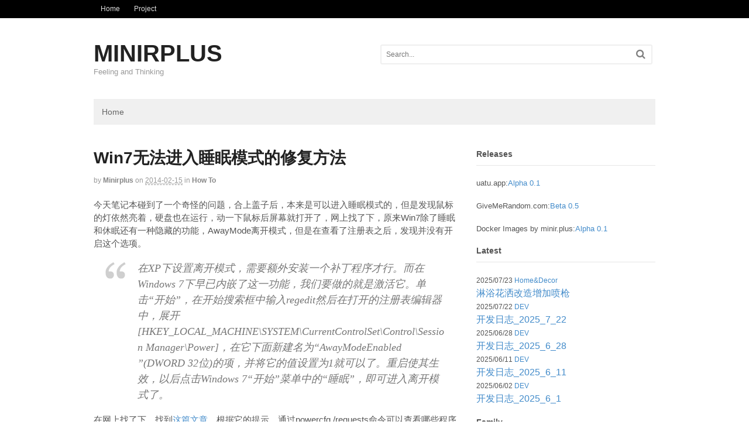

--- FILE ---
content_type: text/html; charset=UTF-8
request_url: https://blog.minirplus.com/1908/
body_size: 12854
content:
<!DOCTYPE html>
<html lang="en-US">
<head>
<meta charset="UTF-8" />
<title>Win7无法进入睡眠模式的修复方法</title>
<meta http-equiv="Content-Type" content="text/html; charset=UTF-8" />
<link rel="pingback" href="https://blog.minirplus.com/xmlrpc.php" />
<meta name='robots' content='index, follow, max-image-preview:large, max-snippet:-1, max-video-preview:-1' />
<script type="text/javascript" id="recently-js" src="https://blog.minirplus.com/wp-content/plugins/recently/assets/front/js/recently.min.js" defer="defer" data-api-url="https://blog.minirplus.com/wp-json/recently" data-post-id="1908" data-lang=""></script>

<!--  Mobile viewport scale -->
<meta name="viewport" content="width=device-width, initial-scale=1"/>

	<!-- This site is optimized with the Yoast SEO plugin v22.1 - https://yoast.com/wordpress/plugins/seo/ -->
	<link rel="canonical" href="https://blog.minirplus.com/1908/" />
	<meta property="og:locale" content="en_US" />
	<meta property="og:type" content="article" />
	<meta property="og:title" content="Win7无法进入睡眠模式的修复方法" />
	<meta property="og:description" content="今天笔记本碰到了一个奇怪的问题，合上盖子后，本来是可以进入睡眠模式的，但是发现鼠标的灯依然亮着，硬盘也在运行，动一下鼠标后屏幕就打开了，网上找了下，原来Win7除了睡眠和休眠还有一种隐藏的功能，AwayMode离开模式，但是在查看了注册表之后，发现并没有开启这个选项。 在网上找了下，找到这篇文章，根据它的提示，通过powercfg /requests命令可以查看哪些程序正在阻止系统进入睡眠模式，看到原来是Netcam Studio阻止了系统进入睡眠模式，并强迫进入离开模式，遂删除了这个软件。然后重启了一下，果然合上盖子能够正常进入睡眠模式了。 话说回来，这个AWAYMODE有什么用？这篇文章里讲得比较清楚，但是跟直接锁定屏幕没多大差别啊感觉，这么鸡肋的模式，居然能够在没有手动开启的情况下，由程序自动开启，实在是个不小的BUG。 &nbsp;" />
	<meta property="og:url" content="https://blog.minirplus.com/1908/" />
	<meta property="og:site_name" content="MINIRPLUS" />
	<meta property="article:published_time" content="2014-02-15T05:04:34+00:00" />
	<meta property="article:modified_time" content="2014-02-15T07:00:41+00:00" />
	<meta property="og:image" content="https://blog.minirplus.com/wp-content/uploads/2014/02/2014-02-15_12-46-37.png" />
	<meta name="author" content="minirplus" />
	<meta name="twitter:card" content="summary_large_image" />
	<meta name="twitter:label1" content="Written by" />
	<meta name="twitter:data1" content="minirplus" />
	<script type="application/ld+json" class="yoast-schema-graph">{"@context":"https://schema.org","@graph":[{"@type":"WebPage","@id":"https://blog.minirplus.com/1908/","url":"https://blog.minirplus.com/1908/","name":"Win7无法进入睡眠模式的修复方法","isPartOf":{"@id":"https://blog.minirplus.com/#website"},"datePublished":"2014-02-15T05:04:34+00:00","dateModified":"2014-02-15T07:00:41+00:00","author":{"@id":"https://blog.minirplus.com/#/schema/person/23369c1258ee4329e94de4b5dde60085"},"breadcrumb":{"@id":"https://blog.minirplus.com/1908/#breadcrumb"},"inLanguage":"en-US","potentialAction":[{"@type":"ReadAction","target":["https://blog.minirplus.com/1908/"]}]},{"@type":"BreadcrumbList","@id":"https://blog.minirplus.com/1908/#breadcrumb","itemListElement":[{"@type":"ListItem","position":1,"name":"Home","item":"https://blog.minirplus.com/"},{"@type":"ListItem","position":2,"name":"Win7无法进入睡眠模式的修复方法"}]},{"@type":"WebSite","@id":"https://blog.minirplus.com/#website","url":"https://blog.minirplus.com/","name":"MINIRPLUS","description":"Feeling and Thinking","potentialAction":[{"@type":"SearchAction","target":{"@type":"EntryPoint","urlTemplate":"https://blog.minirplus.com/?s={search_term_string}"},"query-input":"required name=search_term_string"}],"inLanguage":"en-US"},{"@type":"Person","@id":"https://blog.minirplus.com/#/schema/person/23369c1258ee4329e94de4b5dde60085","name":"minirplus","image":{"@type":"ImageObject","inLanguage":"en-US","@id":"https://blog.minirplus.com/#/schema/person/image/","url":"https://secure.gravatar.com/avatar/79283812e760ddca3a886abf898ffd20?s=96&d=retro&r=g","contentUrl":"https://secure.gravatar.com/avatar/79283812e760ddca3a886abf898ffd20?s=96&d=retro&r=g","caption":"minirplus"},"url":"https://blog.minirplus.com/author/admin/"}]}</script>
	<!-- / Yoast SEO plugin. -->


<link rel="alternate" type="application/rss+xml" title="MINIRPLUS &raquo; Feed" href="https://blog.minirplus.com/feed/" />
<link rel="alternate" type="application/rss+xml" title="MINIRPLUS &raquo; Comments Feed" href="https://blog.minirplus.com/comments/feed/" />
<link rel="alternate" type="application/rss+xml" title="MINIRPLUS &raquo; Win7无法进入睡眠模式的修复方法 Comments Feed" href="https://blog.minirplus.com/1908/feed/" />
<script type="text/javascript">
/* <![CDATA[ */
window._wpemojiSettings = {"baseUrl":"https:\/\/s.w.org\/images\/core\/emoji\/14.0.0\/72x72\/","ext":".png","svgUrl":"https:\/\/s.w.org\/images\/core\/emoji\/14.0.0\/svg\/","svgExt":".svg","source":{"concatemoji":"https:\/\/blog.minirplus.com\/wp-includes\/js\/wp-emoji-release.min.js?ver=6.4.7"}};
/*! This file is auto-generated */
!function(i,n){var o,s,e;function c(e){try{var t={supportTests:e,timestamp:(new Date).valueOf()};sessionStorage.setItem(o,JSON.stringify(t))}catch(e){}}function p(e,t,n){e.clearRect(0,0,e.canvas.width,e.canvas.height),e.fillText(t,0,0);var t=new Uint32Array(e.getImageData(0,0,e.canvas.width,e.canvas.height).data),r=(e.clearRect(0,0,e.canvas.width,e.canvas.height),e.fillText(n,0,0),new Uint32Array(e.getImageData(0,0,e.canvas.width,e.canvas.height).data));return t.every(function(e,t){return e===r[t]})}function u(e,t,n){switch(t){case"flag":return n(e,"\ud83c\udff3\ufe0f\u200d\u26a7\ufe0f","\ud83c\udff3\ufe0f\u200b\u26a7\ufe0f")?!1:!n(e,"\ud83c\uddfa\ud83c\uddf3","\ud83c\uddfa\u200b\ud83c\uddf3")&&!n(e,"\ud83c\udff4\udb40\udc67\udb40\udc62\udb40\udc65\udb40\udc6e\udb40\udc67\udb40\udc7f","\ud83c\udff4\u200b\udb40\udc67\u200b\udb40\udc62\u200b\udb40\udc65\u200b\udb40\udc6e\u200b\udb40\udc67\u200b\udb40\udc7f");case"emoji":return!n(e,"\ud83e\udef1\ud83c\udffb\u200d\ud83e\udef2\ud83c\udfff","\ud83e\udef1\ud83c\udffb\u200b\ud83e\udef2\ud83c\udfff")}return!1}function f(e,t,n){var r="undefined"!=typeof WorkerGlobalScope&&self instanceof WorkerGlobalScope?new OffscreenCanvas(300,150):i.createElement("canvas"),a=r.getContext("2d",{willReadFrequently:!0}),o=(a.textBaseline="top",a.font="600 32px Arial",{});return e.forEach(function(e){o[e]=t(a,e,n)}),o}function t(e){var t=i.createElement("script");t.src=e,t.defer=!0,i.head.appendChild(t)}"undefined"!=typeof Promise&&(o="wpEmojiSettingsSupports",s=["flag","emoji"],n.supports={everything:!0,everythingExceptFlag:!0},e=new Promise(function(e){i.addEventListener("DOMContentLoaded",e,{once:!0})}),new Promise(function(t){var n=function(){try{var e=JSON.parse(sessionStorage.getItem(o));if("object"==typeof e&&"number"==typeof e.timestamp&&(new Date).valueOf()<e.timestamp+604800&&"object"==typeof e.supportTests)return e.supportTests}catch(e){}return null}();if(!n){if("undefined"!=typeof Worker&&"undefined"!=typeof OffscreenCanvas&&"undefined"!=typeof URL&&URL.createObjectURL&&"undefined"!=typeof Blob)try{var e="postMessage("+f.toString()+"("+[JSON.stringify(s),u.toString(),p.toString()].join(",")+"));",r=new Blob([e],{type:"text/javascript"}),a=new Worker(URL.createObjectURL(r),{name:"wpTestEmojiSupports"});return void(a.onmessage=function(e){c(n=e.data),a.terminate(),t(n)})}catch(e){}c(n=f(s,u,p))}t(n)}).then(function(e){for(var t in e)n.supports[t]=e[t],n.supports.everything=n.supports.everything&&n.supports[t],"flag"!==t&&(n.supports.everythingExceptFlag=n.supports.everythingExceptFlag&&n.supports[t]);n.supports.everythingExceptFlag=n.supports.everythingExceptFlag&&!n.supports.flag,n.DOMReady=!1,n.readyCallback=function(){n.DOMReady=!0}}).then(function(){return e}).then(function(){var e;n.supports.everything||(n.readyCallback(),(e=n.source||{}).concatemoji?t(e.concatemoji):e.wpemoji&&e.twemoji&&(t(e.twemoji),t(e.wpemoji)))}))}((window,document),window._wpemojiSettings);
/* ]]> */
</script>
<style id='wp-emoji-styles-inline-css' type='text/css'>

	img.wp-smiley, img.emoji {
		display: inline !important;
		border: none !important;
		box-shadow: none !important;
		height: 1em !important;
		width: 1em !important;
		margin: 0 0.07em !important;
		vertical-align: -0.1em !important;
		background: none !important;
		padding: 0 !important;
	}
</style>
<link rel='stylesheet' id='wp-block-library-css' href='https://blog.minirplus.com/wp-includes/css/dist/block-library/style.min.css?ver=6.4.7' type='text/css' media='all' />
<style id='classic-theme-styles-inline-css' type='text/css'>
/*! This file is auto-generated */
.wp-block-button__link{color:#fff;background-color:#32373c;border-radius:9999px;box-shadow:none;text-decoration:none;padding:calc(.667em + 2px) calc(1.333em + 2px);font-size:1.125em}.wp-block-file__button{background:#32373c;color:#fff;text-decoration:none}
</style>
<style id='global-styles-inline-css' type='text/css'>
body{--wp--preset--color--black: #000000;--wp--preset--color--cyan-bluish-gray: #abb8c3;--wp--preset--color--white: #ffffff;--wp--preset--color--pale-pink: #f78da7;--wp--preset--color--vivid-red: #cf2e2e;--wp--preset--color--luminous-vivid-orange: #ff6900;--wp--preset--color--luminous-vivid-amber: #fcb900;--wp--preset--color--light-green-cyan: #7bdcb5;--wp--preset--color--vivid-green-cyan: #00d084;--wp--preset--color--pale-cyan-blue: #8ed1fc;--wp--preset--color--vivid-cyan-blue: #0693e3;--wp--preset--color--vivid-purple: #9b51e0;--wp--preset--gradient--vivid-cyan-blue-to-vivid-purple: linear-gradient(135deg,rgba(6,147,227,1) 0%,rgb(155,81,224) 100%);--wp--preset--gradient--light-green-cyan-to-vivid-green-cyan: linear-gradient(135deg,rgb(122,220,180) 0%,rgb(0,208,130) 100%);--wp--preset--gradient--luminous-vivid-amber-to-luminous-vivid-orange: linear-gradient(135deg,rgba(252,185,0,1) 0%,rgba(255,105,0,1) 100%);--wp--preset--gradient--luminous-vivid-orange-to-vivid-red: linear-gradient(135deg,rgba(255,105,0,1) 0%,rgb(207,46,46) 100%);--wp--preset--gradient--very-light-gray-to-cyan-bluish-gray: linear-gradient(135deg,rgb(238,238,238) 0%,rgb(169,184,195) 100%);--wp--preset--gradient--cool-to-warm-spectrum: linear-gradient(135deg,rgb(74,234,220) 0%,rgb(151,120,209) 20%,rgb(207,42,186) 40%,rgb(238,44,130) 60%,rgb(251,105,98) 80%,rgb(254,248,76) 100%);--wp--preset--gradient--blush-light-purple: linear-gradient(135deg,rgb(255,206,236) 0%,rgb(152,150,240) 100%);--wp--preset--gradient--blush-bordeaux: linear-gradient(135deg,rgb(254,205,165) 0%,rgb(254,45,45) 50%,rgb(107,0,62) 100%);--wp--preset--gradient--luminous-dusk: linear-gradient(135deg,rgb(255,203,112) 0%,rgb(199,81,192) 50%,rgb(65,88,208) 100%);--wp--preset--gradient--pale-ocean: linear-gradient(135deg,rgb(255,245,203) 0%,rgb(182,227,212) 50%,rgb(51,167,181) 100%);--wp--preset--gradient--electric-grass: linear-gradient(135deg,rgb(202,248,128) 0%,rgb(113,206,126) 100%);--wp--preset--gradient--midnight: linear-gradient(135deg,rgb(2,3,129) 0%,rgb(40,116,252) 100%);--wp--preset--font-size--small: 13px;--wp--preset--font-size--medium: 20px;--wp--preset--font-size--large: 36px;--wp--preset--font-size--x-large: 42px;--wp--preset--spacing--20: 0.44rem;--wp--preset--spacing--30: 0.67rem;--wp--preset--spacing--40: 1rem;--wp--preset--spacing--50: 1.5rem;--wp--preset--spacing--60: 2.25rem;--wp--preset--spacing--70: 3.38rem;--wp--preset--spacing--80: 5.06rem;--wp--preset--shadow--natural: 6px 6px 9px rgba(0, 0, 0, 0.2);--wp--preset--shadow--deep: 12px 12px 50px rgba(0, 0, 0, 0.4);--wp--preset--shadow--sharp: 6px 6px 0px rgba(0, 0, 0, 0.2);--wp--preset--shadow--outlined: 6px 6px 0px -3px rgba(255, 255, 255, 1), 6px 6px rgba(0, 0, 0, 1);--wp--preset--shadow--crisp: 6px 6px 0px rgba(0, 0, 0, 1);}:where(.is-layout-flex){gap: 0.5em;}:where(.is-layout-grid){gap: 0.5em;}body .is-layout-flow > .alignleft{float: left;margin-inline-start: 0;margin-inline-end: 2em;}body .is-layout-flow > .alignright{float: right;margin-inline-start: 2em;margin-inline-end: 0;}body .is-layout-flow > .aligncenter{margin-left: auto !important;margin-right: auto !important;}body .is-layout-constrained > .alignleft{float: left;margin-inline-start: 0;margin-inline-end: 2em;}body .is-layout-constrained > .alignright{float: right;margin-inline-start: 2em;margin-inline-end: 0;}body .is-layout-constrained > .aligncenter{margin-left: auto !important;margin-right: auto !important;}body .is-layout-constrained > :where(:not(.alignleft):not(.alignright):not(.alignfull)){max-width: var(--wp--style--global--content-size);margin-left: auto !important;margin-right: auto !important;}body .is-layout-constrained > .alignwide{max-width: var(--wp--style--global--wide-size);}body .is-layout-flex{display: flex;}body .is-layout-flex{flex-wrap: wrap;align-items: center;}body .is-layout-flex > *{margin: 0;}body .is-layout-grid{display: grid;}body .is-layout-grid > *{margin: 0;}:where(.wp-block-columns.is-layout-flex){gap: 2em;}:where(.wp-block-columns.is-layout-grid){gap: 2em;}:where(.wp-block-post-template.is-layout-flex){gap: 1.25em;}:where(.wp-block-post-template.is-layout-grid){gap: 1.25em;}.has-black-color{color: var(--wp--preset--color--black) !important;}.has-cyan-bluish-gray-color{color: var(--wp--preset--color--cyan-bluish-gray) !important;}.has-white-color{color: var(--wp--preset--color--white) !important;}.has-pale-pink-color{color: var(--wp--preset--color--pale-pink) !important;}.has-vivid-red-color{color: var(--wp--preset--color--vivid-red) !important;}.has-luminous-vivid-orange-color{color: var(--wp--preset--color--luminous-vivid-orange) !important;}.has-luminous-vivid-amber-color{color: var(--wp--preset--color--luminous-vivid-amber) !important;}.has-light-green-cyan-color{color: var(--wp--preset--color--light-green-cyan) !important;}.has-vivid-green-cyan-color{color: var(--wp--preset--color--vivid-green-cyan) !important;}.has-pale-cyan-blue-color{color: var(--wp--preset--color--pale-cyan-blue) !important;}.has-vivid-cyan-blue-color{color: var(--wp--preset--color--vivid-cyan-blue) !important;}.has-vivid-purple-color{color: var(--wp--preset--color--vivid-purple) !important;}.has-black-background-color{background-color: var(--wp--preset--color--black) !important;}.has-cyan-bluish-gray-background-color{background-color: var(--wp--preset--color--cyan-bluish-gray) !important;}.has-white-background-color{background-color: var(--wp--preset--color--white) !important;}.has-pale-pink-background-color{background-color: var(--wp--preset--color--pale-pink) !important;}.has-vivid-red-background-color{background-color: var(--wp--preset--color--vivid-red) !important;}.has-luminous-vivid-orange-background-color{background-color: var(--wp--preset--color--luminous-vivid-orange) !important;}.has-luminous-vivid-amber-background-color{background-color: var(--wp--preset--color--luminous-vivid-amber) !important;}.has-light-green-cyan-background-color{background-color: var(--wp--preset--color--light-green-cyan) !important;}.has-vivid-green-cyan-background-color{background-color: var(--wp--preset--color--vivid-green-cyan) !important;}.has-pale-cyan-blue-background-color{background-color: var(--wp--preset--color--pale-cyan-blue) !important;}.has-vivid-cyan-blue-background-color{background-color: var(--wp--preset--color--vivid-cyan-blue) !important;}.has-vivid-purple-background-color{background-color: var(--wp--preset--color--vivid-purple) !important;}.has-black-border-color{border-color: var(--wp--preset--color--black) !important;}.has-cyan-bluish-gray-border-color{border-color: var(--wp--preset--color--cyan-bluish-gray) !important;}.has-white-border-color{border-color: var(--wp--preset--color--white) !important;}.has-pale-pink-border-color{border-color: var(--wp--preset--color--pale-pink) !important;}.has-vivid-red-border-color{border-color: var(--wp--preset--color--vivid-red) !important;}.has-luminous-vivid-orange-border-color{border-color: var(--wp--preset--color--luminous-vivid-orange) !important;}.has-luminous-vivid-amber-border-color{border-color: var(--wp--preset--color--luminous-vivid-amber) !important;}.has-light-green-cyan-border-color{border-color: var(--wp--preset--color--light-green-cyan) !important;}.has-vivid-green-cyan-border-color{border-color: var(--wp--preset--color--vivid-green-cyan) !important;}.has-pale-cyan-blue-border-color{border-color: var(--wp--preset--color--pale-cyan-blue) !important;}.has-vivid-cyan-blue-border-color{border-color: var(--wp--preset--color--vivid-cyan-blue) !important;}.has-vivid-purple-border-color{border-color: var(--wp--preset--color--vivid-purple) !important;}.has-vivid-cyan-blue-to-vivid-purple-gradient-background{background: var(--wp--preset--gradient--vivid-cyan-blue-to-vivid-purple) !important;}.has-light-green-cyan-to-vivid-green-cyan-gradient-background{background: var(--wp--preset--gradient--light-green-cyan-to-vivid-green-cyan) !important;}.has-luminous-vivid-amber-to-luminous-vivid-orange-gradient-background{background: var(--wp--preset--gradient--luminous-vivid-amber-to-luminous-vivid-orange) !important;}.has-luminous-vivid-orange-to-vivid-red-gradient-background{background: var(--wp--preset--gradient--luminous-vivid-orange-to-vivid-red) !important;}.has-very-light-gray-to-cyan-bluish-gray-gradient-background{background: var(--wp--preset--gradient--very-light-gray-to-cyan-bluish-gray) !important;}.has-cool-to-warm-spectrum-gradient-background{background: var(--wp--preset--gradient--cool-to-warm-spectrum) !important;}.has-blush-light-purple-gradient-background{background: var(--wp--preset--gradient--blush-light-purple) !important;}.has-blush-bordeaux-gradient-background{background: var(--wp--preset--gradient--blush-bordeaux) !important;}.has-luminous-dusk-gradient-background{background: var(--wp--preset--gradient--luminous-dusk) !important;}.has-pale-ocean-gradient-background{background: var(--wp--preset--gradient--pale-ocean) !important;}.has-electric-grass-gradient-background{background: var(--wp--preset--gradient--electric-grass) !important;}.has-midnight-gradient-background{background: var(--wp--preset--gradient--midnight) !important;}.has-small-font-size{font-size: var(--wp--preset--font-size--small) !important;}.has-medium-font-size{font-size: var(--wp--preset--font-size--medium) !important;}.has-large-font-size{font-size: var(--wp--preset--font-size--large) !important;}.has-x-large-font-size{font-size: var(--wp--preset--font-size--x-large) !important;}
.wp-block-navigation a:where(:not(.wp-element-button)){color: inherit;}
:where(.wp-block-post-template.is-layout-flex){gap: 1.25em;}:where(.wp-block-post-template.is-layout-grid){gap: 1.25em;}
:where(.wp-block-columns.is-layout-flex){gap: 2em;}:where(.wp-block-columns.is-layout-grid){gap: 2em;}
.wp-block-pullquote{font-size: 1.5em;line-height: 1.6;}
</style>
<link rel='stylesheet' id='responsive-lightbox-prettyphoto-css' href='https://blog.minirplus.com/wp-content/plugins/responsive-lightbox/assets/prettyphoto/prettyPhoto.min.css?ver=2.3.2' type='text/css' media='all' />
<link rel='stylesheet' id='commentator-style-css' href='https://blog.minirplus.com/wp-content/plugins/commentator/css/commentator.css?ver=6.4.7' type='text/css' media='all' />
<link rel='stylesheet' id='commentator-font-awesome-css' href='https://blog.minirplus.com/wp-content/plugins/commentator/css/font-awesome.min.css?ver=6.4.7' type='text/css' media='all' />
<link rel='stylesheet' id='theme-stylesheet-css' href='https://blog.minirplus.com/wp-content/themes/canvas-5.12.0/style.css?ver=5.12.0' type='text/css' media='all' />
<link rel='stylesheet' id='ecae-frontend-css' href='https://blog.minirplus.com/wp-content/plugins/easy-custom-auto-excerpt/assets/style-frontend.css?ver=2.4.12' type='text/css' media='all' />
<link rel='stylesheet' id='ecae-buttonskin-none-css' href='https://blog.minirplus.com/wp-content/plugins/easy-custom-auto-excerpt/buttons/ecae-buttonskin-none.css?ver=2.4.12' type='text/css' media='all' />
<!--[if lt IE 9]>
<link href="https://blog.minirplus.com/wp-content/themes/canvas-5.12.0/css/non-responsive.css" rel="stylesheet" type="text/css" />
<style type="text/css">.col-full, #wrapper { width: 960px; max-width: 960px; } #inner-wrapper { padding: 0; } body.full-width #header, #nav-container, body.full-width #content, body.full-width #footer-widgets, body.full-width #footer { padding-left: 0; padding-right: 0; } body.fixed-mobile #top, body.fixed-mobile #header-container, body.fixed-mobile #footer-container, body.fixed-mobile #nav-container, body.fixed-mobile #footer-widgets-container { min-width: 960px; padding: 0 1em; } body.full-width #content { width: auto; padding: 0 1em;}</style>
<![endif]-->
<script type="text/javascript" src="https://blog.minirplus.com/wp-includes/js/jquery/jquery.min.js?ver=3.7.1" id="jquery-core-js"></script>
<script type="text/javascript" src="https://blog.minirplus.com/wp-includes/js/jquery/jquery-migrate.min.js?ver=3.4.1" id="jquery-migrate-js"></script>
<script type="text/javascript" src="https://blog.minirplus.com/wp-content/plugins/responsive-lightbox/assets/infinitescroll/infinite-scroll.pkgd.min.js?ver=6.4.7" id="responsive-lightbox-infinite-scroll-js"></script>
<script type="text/javascript" src="https://blog.minirplus.com/wp-content/plugins/wp-retina-2x/app/picturefill.min.js?ver=1656510391" id="wr2x-picturefill-js-js"></script>
<script type="text/javascript" src="https://blog.minirplus.com/wp-content/themes/canvas-5.12.0/includes/js/third-party.min.js?ver=6.4.7" id="third-party-js"></script>
<script type="text/javascript" src="https://blog.minirplus.com/wp-content/themes/canvas-5.12.0/includes/js/modernizr.min.js?ver=2.6.2" id="modernizr-js"></script>
<script type="text/javascript" src="https://blog.minirplus.com/wp-content/themes/canvas-5.12.0/includes/js/general.min.js?ver=6.4.7" id="general-js"></script>
<link rel="https://api.w.org/" href="https://blog.minirplus.com/wp-json/" /><link rel="alternate" type="application/json" href="https://blog.minirplus.com/wp-json/wp/v2/posts/1908" /><link rel="EditURI" type="application/rsd+xml" title="RSD" href="https://blog.minirplus.com/xmlrpc.php?rsd" />
<meta name="generator" content="WordPress 6.4.7" />
<link rel='shortlink' href='https://blog.minirplus.com/?p=1908' />
<link rel="alternate" type="application/json+oembed" href="https://blog.minirplus.com/wp-json/oembed/1.0/embed?url=https%3A%2F%2Fblog.minirplus.com%2F1908%2F" />
<link rel="alternate" type="text/xml+oembed" href="https://blog.minirplus.com/wp-json/oembed/1.0/embed?url=https%3A%2F%2Fblog.minirplus.com%2F1908%2F&#038;format=xml" />
<script type="text/javascript">
	var ajaxurl = 'https://blog.minirplus.com/wp-admin/admin-ajax.php';
</script>
            <style id="recently-loading-animation-styles">@-webkit-keyframes bgslide{from{background-position-x:0}to{background-position-x:-200%}}@keyframes bgslide{from{background-position-x:0}to{background-position-x:-200%}}.recently-widget-block-placeholder,.recently-widget-placeholder{margin:0 auto;width:60px;height:3px;background:#dd3737;background:-webkit-gradient(linear, left top, right top, from(#ffffff), color-stop(10%, #57b078), to(#ffffff));background:linear-gradient(90deg, #ffffff 0%, #57b078 10%, #ffffff 100%);background-size:200% auto;border-radius:3px;-webkit-animation:bgslide 1s infinite linear;animation:bgslide 1s infinite linear}</style>
            
<!-- Custom CSS Styling -->
<style type="text/css">
body {background-repeat:no-repeat;background-position:top left;background-attachment:scroll;border-top:0px solid #000000;}
#header {background-repeat:no-repeat;background-position:left top;margin-top:0px;margin-bottom:0px;padding-top:40px;padding-bottom:40px;border:0px solid ;}
#logo .site-title a {font:bold 40px/1em Helvetica Neue, Helvetica, sans-serif;color:#222222;}
#logo .site-description {font:300 13px/1em Helvetica Neue, Helvetica, sans-serif;color:#999999;}
body, p { font:300 14px/1.5em Helvetica Neue, Helvetica, sans-serif;color:#555555; }
h1 { font:bold 28px/1.2em Helvetica Neue, Helvetica, sans-serif;color:#222222; }h2 { font:bold 24px/1.2em Helvetica Neue, Helvetica, sans-serif;color:#222222; }h3 { font:bold 20px/1.2em Helvetica Neue, Helvetica, sans-serif;color:#222222; }h4 { font:bold 16px/1.2em Helvetica Neue, Helvetica, sans-serif;color:#222222; }h5 { font:bold 14px/1.2em Helvetica Neue, Helvetica, sans-serif;color:#222222; }h6 { font:bold 12px/1.2em Helvetica Neue, Helvetica, sans-serif;color:#222222; }
.page-title, .post .title, .page .title {font:bold 28px/1.1em "Helvetica Neue", Helvetica, sans-serif;color:#222222;}
.post .title a:link, .post .title a:visited, .page .title a:link, .page .title a:visited {color:#222222}
.post-meta { font:300 12px/1.5em "Helvetica Neue", Helvetica, sans-serif;color:#999999; }
.entry, .entry p{ font:300 15px/1.5em "Helvetica Neue", Helvetica, sans-serif;color:#555555; }
.post-more {font:300 13px/1.5em "Helvetica Neue", Helvetica, sans-serif;color:;border-top:0px solid #e6e6e6;border-bottom:0px solid #e6e6e6;}
#post-author, #connect {border-top:1px solid #e6e6e6;border-bottom:1px solid #e6e6e6;border-left:1px solid #e6e6e6;border-right:1px solid #e6e6e6;border-radius:5px;-moz-border-radius:5px;-webkit-border-radius:5px;background-color:#fafafa}
.nav-entries a, .woo-pagination { font:300 13px/1em "Helvetica Neue", Helvetica, sans-serif;color:#888; }
.woo-pagination a, .woo-pagination a:hover {color:#888!important}
.widget h3 {font:bold 14px/1.2em &quot;Helvetica Neue&quot;, Helvetica, sans-serif;color:#555555;border-bottom:1px solid #e6e6e6;}
.widget_recent_comments li, #twitter li { border-color: #e6e6e6;}
.widget p, .widget .textwidget { font:300 13px/1.5em Helvetica Neue, Helvetica, sans-serif;color:#555555; }
.widget {font:300 13px/1.5em &quot;Helvetica Neue&quot;, Helvetica, sans-serif;color:#555555;border-radius:0px;-moz-border-radius:0px;-webkit-border-radius:0px;}
#tabs .inside li a, .widget_woodojo_tabs .tabbable .tab-pane li a { font:bold 12px/1.5em Helvetica Neue, Helvetica, sans-serif;color:#555555; }
#tabs .inside li span.meta, .widget_woodojo_tabs .tabbable .tab-pane li span.meta { font:300 11px/1.5em Helvetica Neue, Helvetica, sans-serif;color:#999999; }
#tabs ul.wooTabs li a, .widget_woodojo_tabs .tabbable .nav-tabs li a { font:300 11px/2em Helvetica Neue, Helvetica, sans-serif;color:#999999; }
@media only screen and (min-width:768px) {
ul.nav li a, #navigation ul.rss a, #navigation ul.cart a.cart-contents, #navigation .cart-contents #navigation ul.rss, #navigation ul.nav-search, #navigation ul.nav-search a { font:300 14px/1.2em Helvetica Neue, Helvetica, sans-serif;color:#666666; } #navigation ul.rss li a:before, #navigation ul.nav-search a.search-contents:before { color:#666666;}
#navigation ul.nav li ul, #navigation ul.cart > li > ul > div  { border: 0px solid #dbdbdb; }
#navigation ul.nav > li:hover > ul  { left: 0; }
#navigation ul.nav > li  { border-right: 0px solid #dbdbdb; }#navigation ul.nav > li:hover > ul  { left: 0; }
#navigation { box-shadow: none; -moz-box-shadow: none; -webkit-box-shadow: none; }#navigation ul li:first-child, #navigation ul li:first-child a { border-radius:0px 0 0 0px; -moz-border-radius:0px 0 0 0px; -webkit-border-radius:0px 0 0 0px; }
#navigation {border-top:0px solid #dbdbdb;border-bottom:0px solid #dbdbdb;border-left:0px solid #dbdbdb;border-right:0px solid #dbdbdb;border-radius:0px; -moz-border-radius:0px; -webkit-border-radius:0px;}
#top ul.nav li a { font:300 12px/1.6em Helvetica Neue, Helvetica, sans-serif;color:#ddd; }
}
#footer, #footer p { font:300 13px/1.4em Helvetica Neue, Helvetica, sans-serif;color:#999999; }
#footer {border-top:1px solid #dbdbdb;border-bottom:0px solid ;border-left:0px solid ;border-right:0px solid ;border-radius:0px; -moz-border-radius:0px; -webkit-border-radius:0px;}
.magazine #loopedSlider .content h2.title a { font:bold 24px/1em Arial, sans-serif;color:#ffffff; }
.wooslider-theme-magazine .slide-title a { font:bold 24px/1em Arial, sans-serif;color:#ffffff; }
.magazine #loopedSlider .content .excerpt p { font:300 13px/1.5em Arial, sans-serif;color:#cccccc; }
.wooslider-theme-magazine .slide-content p, .wooslider-theme-magazine .slide-excerpt p { font:300 13px/1.5em Arial, sans-serif;color:#cccccc; }
.magazine .block .post .title a {font:bold 18px/1.2em Helvetica Neue, Helvetica, sans-serif;color:#222222; }
#loopedSlider.business-slider .content h2 { font:bold 24px/1em Arial, sans-serif;color:#ffffff; }
#loopedSlider.business-slider .content h2.title a { font:bold 24px/1em Arial, sans-serif;color:#ffffff; }
.wooslider-theme-business .has-featured-image .slide-title { font:bold 24px/1em Arial, sans-serif;color:#ffffff; }
.wooslider-theme-business .has-featured-image .slide-title a { font:bold 24px/1em Arial, sans-serif;color:#ffffff; }
#wrapper #loopedSlider.business-slider .content p { font:300 13px/1.5em Arial, sans-serif;color:#cccccc; }
.wooslider-theme-business .has-featured-image .slide-content p { font:300 13px/1.5em Arial, sans-serif;color:#cccccc; }
.wooslider-theme-business .has-featured-image .slide-excerpt p { font:300 13px/1.5em Arial, sans-serif;color:#cccccc; }
.archive_header { font:bold 18px/1em Arial, sans-serif;color:#222222; }
.archive_header {border-bottom:1px solid #e6e6e6;}
.archive_header .catrss { display:none; }
</style>

<!-- Custom Favicon -->
<link rel="shortcut icon" href="https://blog.minirplus.com/wp-content/uploads/2015/03/Sample_icon2.png"/>
<!-- Options Panel Custom CSS -->
<style type="text/css">
/* div stats table container */
.table-stats-responsive {width: 90%; padding-left: 5px;}
/* table stats border style */
.table-stats-responsive table {border: #ccc solid 1px;}
/* th and td */
.table-stats-responsive table td, .table-stats-responsive table th {min-width: 50px; width: 16.5%; border: #ccc solid 1px; word-break: break-all; text-align: center; padding: 1%;font-size: 80%;}
.entry img, img.thumbnail, #portfolio .group.portfolio-img img {
height: auto;
padding: 3px;
border: 0px solid #e6e6e6;
background: #F8F8F8;
background: rgba(255, 255, 255, 0.7);
}
#comments ul.children {
    margin: 0px 0px 0px 0px;
    padding: 0;
}
#comments {
    margin: 20px 0 0;
    padding: 10px 0 0 0;
}
.post, .search .page {
     margin: 0 0 10px; 
}
</style>


<!-- Woo Shortcodes CSS -->
<link href="https://blog.minirplus.com/wp-content/themes/canvas-5.12.0/functions/css/shortcodes.css" rel="stylesheet" type="text/css" />

<!-- Custom Stylesheet -->
<link href="https://blog.minirplus.com/wp-content/themes/canvas-5.12.0/custom.css" rel="stylesheet" type="text/css" />

<!-- Theme version -->
<meta name="generator" content="Canvas 5.12.0" />
<meta name="generator" content="WooFramework 6.2.8" />
		<style type="text/css" id="wp-custom-css">
			body p:empty:before { content: none; }

.wp-video {
    padding-bottom: 15px;
}
.widget h5 {
    margin: 0 0 0.8em 0;
    padding: 0 0 0.8em;
    font: normal bold 14px "Helvetica Neue", Helvetica, Arial, sans-serif;
    color: #555;
    border-bottom: 1px solid #e6e6e6;
}
.widget {
    margin: 0 0 20px 0;
    font-size: 12px;
}
.mps-recently-tiny li {
    list-style: none;
    margin: 0 0 0rem 0;
    padding: 0;
}		</style>
		</head>
<body class="post-template-default single single-post postid-1908 single-format-standard chrome alt-style-default two-col-left width-960 two-col-left-960">
	<div id="top">
		<div class="col-full">
			<h3 class="top-menu">Top Menu</h3><ul id="top-nav" class="nav top-navigation fl"><li id="menu-item-3262" class="menu-item menu-item-type-custom menu-item-object-custom menu-item-home menu-item-3262"><a href="http://blog.minirplus.com/">Home</a></li>
<li id="menu-item-19355" class="menu-item menu-item-type-post_type_archive menu-item-object-portfolio menu-item-19355"><a href="https://blog.minirplus.com/portfolio-items/">Project</a></li>
</ul>		</div>
	</div><!-- /#top -->
<div id="wrapper">

	<div id="inner-wrapper">

	<h3 class="nav-toggle icon"><a href="#navigation">Navigation</a></h3>

	<header id="header" class="col-full">

		<div id="logo">
<span class="site-title"><a href="https://blog.minirplus.com/">MINIRPLUS</a></span>
<span class="site-description">Feeling and Thinking</span>
</div>
	    <div class="header-widget">
	        <div id="search-3" class="widget widget_search"><div class="search_main">
    <form method="get" class="searchform" action="https://blog.minirplus.com/">
        <input type="text" class="field s" name="s" value="Search..." />
        <button type="submit" class="fa fa-search submit" name="submit" value="Search"></button>
    </form>
    <div class="fix"></div>
</div></div>	    </div>
	
	</header>
	<nav id="navigation" class="col-full" role="navigation">

	
	<section class="menus">

		<a href="https://blog.minirplus.com" class="nav-home"><span>Home</span></a>

	<h3>Primary Menu</h3><ul id="main-nav" class="nav fl"><li id="menu-item-4" class="menu-item menu-item-type-custom menu-item-object-custom menu-item-home menu-item-4"><a href="http://blog.minirplus.com/">Home</a></li>
</ul>	<div class="side-nav">
		</div><!-- /#side-nav -->

	</section><!-- /.menus -->

	<a href="#top" class="nav-close"><span>Return to Content</span></a>

</nav>
       
    <!-- #content Starts -->
	    <div id="content" class="col-full">
    
    	<div id="main-sidebar-container">    

            <!-- #main Starts -->
                        <section id="main">                       
<article class="post-1908 post type-post status-publish format-standard hentry category-how-to tag-awaymode tag-win7 tag-167 tag-168">
	<header>
	<h1 class="title entry-title">Win7无法进入睡眠模式的修复方法</h1>	</header>
<div class="post-meta"><span class="small">By</span> <span class="author vcard"><span class="fn"><a href="https://blog.minirplus.com/author/admin/" title="Posts by minirplus" rel="author">minirplus</a></span></span> <span class="small">on</span> <abbr class="date time published updated" title="2014-02-15T13:04:34+0800">2014-02-15</abbr>  <span class="small">in</span> <span class="categories"><a href="https://blog.minirplus.com/category/how-to/" title="View all items in How To">How To</a></span>  </div>
	<section class="entry">
<p>今天笔记本碰到了一个奇怪的问题，合上盖子后，本来是可以进入睡眠模式的，但是发现鼠标的灯依然亮着，硬盘也在运行，动一下鼠标后屏幕就打开了，网上找了下，原来Win7除了睡眠和休眠还有一种隐藏的功能，AwayMode离开模式，但是在查看了注册表之后，发现并没有开启这个选项。</p>
<div class="woo-sc-quote"><p>在XP下设置离开模式，需要额外安装一个补丁程序才行。而在Windows 7下早已内嵌了这一功能，我们要做的就是激活它。单击“开始”，在开始搜索框中输入regedit然后在打开的注册表编辑器中，展开[HKEY_LOCAL_MACHINE\SYSTEM\CurrentControlSet\Control\Session Manager\Power]，在它下面新建名为“AwayModeEnabled ”(DWORD 32位)的项，并将它的值设置为1就可以了。重启使其生效，以后点击Windows 7“开始”菜单中的“睡眠”，即可进入离开模式了。</p></div>
<p>在网上找了下，找到<a href="http://www.dotblogs.com.tw/chou/archive/2011/04/25/23559.aspx" data-wpel-link="external" target="_blank" rel="follow external noopener noreferrer" class="ext-link">这篇文章</a>，根据它的提示，通过powercfg /requests命令可以查看哪些程序正在阻止系统进入睡眠模式，看到原来是Netcam Studio阻止了系统进入睡眠模式，并强迫进入离开模式，遂删除了这个软件。然后重启了一下，果然合上盖子能够正常进入睡眠模式了。</p>
<p><a href="/wp-content/uploads/2014/02/2014-02-15_12-46-37.png" data-rel="lightbox-gallery-dG3YurrP" data-rl_title="" data-rl_caption="" title="" data-wpel-link="internal"><img decoding="async" class="alignnone size-full wp-image-1911" alt="2014-02-15_12-46-37" src="/wp-content/uploads/2014/02/2014-02-15_12-46-37.png" width="677" height="442" srcset="https://blog.minirplus.com/wp-content/uploads/2014/02/2014-02-15_12-46-37.png 677w, https://blog.minirplus.com/wp-content/uploads/2014/02/2014-02-15_12-46-37-150x97.png 150w, https://blog.minirplus.com/wp-content/uploads/2014/02/2014-02-15_12-46-37-620x404.png 620w, https://blog.minirplus.com/wp-content/uploads/2014/02/2014-02-15_12-46-37-200x130.png 200w" sizes="(max-width: 677px) 100vw, 677px" /></a></p>
<p>话说回来，这个AWAYMODE有什么用？<a href="http://blogs.msdn.com/b/david_fleischman/archive/2005/10/21/483637.aspx" data-wpel-link="external" target="_blank" rel="follow external noopener noreferrer" class="ext-link">这篇文章</a>里讲得比较清楚，但是跟直接锁定屏幕没多大差别啊感觉，这么鸡肋的模式，居然能够在没有手动开启的情况下，由程序自动开启，实在是个不小的BUG。</p>
<p>&nbsp;</p>
	</section><!-- /.entry -->
	<div class="fix"></div>
<div class="post-utility"><p class="tags"><i class="fa fa-tag"></i> <a href="https://blog.minirplus.com/tag/awaymode/" rel="tag">awaymode</a>, <a href="https://blog.minirplus.com/tag/win7/" rel="tag">win7</a>, <a href="https://blog.minirplus.com/tag/%e7%9d%a1%e7%9c%a0/" rel="tag">睡眠</a>, <a href="https://blog.minirplus.com/tag/%e7%a6%bb%e5%bc%80%e6%a8%a1%e5%bc%8f/" rel="tag">离开模式</a></p> </div>
</article><!-- /.post -->
	        <div class="post-entries">
	            <div class="nav-prev fl"><a href="https://blog.minirplus.com/1891/" rel="prev"><i class="fa fa-angle-left"></i> Windows Firewall Control</a></div>
	            <div class="nav-next fr"><a href="https://blog.minirplus.com/1916/" rel="next">几个不错的破解资源下载网站 <i class="fa fa-angle-right"></i></a></div>
	            <div class="fix"></div>
	        </div>

		<style>
.commentator-thread-likes a .commentator_icon-thread-vote{
	color: #ffbf00;
}
.commentator-thread-likes.commentator-active a {
	background: #8fc847;
}
.commentator-thread-likes.commentator-active a .notch {
	border-right: 4px solid #8fc847;
}
.commentator-comment-footer a.commentator-active.commentator-vote-down {
  color: #f55567;
}
.commentator-comment-footer a.commentator-active.commentator-vote-up {
  color: #2e9fff;
}
.commentator-comment-footer a.commentator-active.commentator-pick {
  background-color: #8fc847;
}
.commentator-comment-footer a.commentator-active.commentator-subscribe,
#commentator-main-header a.commentator-active.commentator-subscribe {
  background-color: #8fc847;
}
</style>




<div id="comments" class="yui3-cssreset commentator-area commentator-with-avatars commentator-not-logged-in commentator-light">
		<div id="commentator-main-header">
		<div id="commentator-global-nav">
						<h4 id="commentator-post-count">There are no comments yet</h4>
											</div>
		<div id="commentator-alert-container"></div>
				<div id="commentator-form">
						<form class="commentator-form">
								<div class="commentator-postbox">
					<div class="commentator-avatar">
						<span class="user">
							<img alt='' src='https://secure.gravatar.com/avatar/?s=96&#038;d=retro&#038;r=g' srcset='https://secure.gravatar.com/avatar/?s=192&#038;d=retro&#038;r=g 2x' class='avatar avatar-96 photo avatar-default' height='96' width='96' decoding='async'/> 
						</span>
					</div>
					<div class="commentator-textarea-wrapper">
						<div class="commentator-textarea" placeholder="Join the discussion..."contenteditable></div>
					</div>
											<div class="commentator-author-info-form">
							<div class="commentator-grid">
								<div class="commentator-col-4 commentator-required">
									<input type="text" placeholder="Name" name="author-name">
								</div>
								<div class="commentator-col-4 commentator-required">
									<input type="text" placeholder="Email" name="author-email">
								</div>
								<div class="commentator-col-4 last">
									<input type="text" placeholder="Website" name="author-url">
								</div>
							</div>
						</div>
										
					<div class="commentator-proceed">
						<button type="submit" class="commentator-add-comment commentator-submit">
							<i class="fa fa-rocket"></i>
						</button>
					</div>
				</div>
				<input type='hidden' name='comment_post_ID' value='1908' id='comment_post_ID' />
<input type='hidden' name='comment_parent' id='comment_parent' value='0' />
				<input type="hidden" name="current-user-id" value="0"/>
			</form>
		</div>
				<div id="commentator-main-nav" class="commentator-nav">
			<ul id="commentator-sort">
					        						    <li class="commentator-active">
							<a href="#" class="commentator-sort" data-commentator-sort="asc">Oldest</a>
						</li>
					    					    <li >
							<a href="#" class="commentator-sort" data-commentator-sort="desc">Newest</a>
						</li>
					    					    <li >
							<a href="#" class="commentator-sort" data-commentator-sort="popular">Best</a>
						</li>
					    			</ul>
			<ul class="commentator-pull-right">
				<li class="commentator-in">
					<span>Hello, <span>guest</span></span>
				</li>
															</ul>
		</div>
	</div>

		<ul id="commentator-comments-list" class="commentator-comments-list">
	</ul>
	
</div><!-- #comments .comments-area -->

     
            </section><!-- /#main -->
                
            <aside id="sidebar">
<div id="block-6" class="widget widget_block">
<h3 class="wp-block-heading">Releases</h3>
</div><div id="block-9" class="widget widget_block widget_text">
<p>uatu.app:<a href="https://uatu.app/" target="_blank" data-wpel-link="external" class="ext-link">Alpha 0.1</a></p>
</div><div id="block-10" class="widget widget_block widget_text">
<p>GiveMeRandom.com:<a href="https://givemerandom.com/" target="_blank" data-wpel-link="external" class="ext-link">Beta 0.5</a></p>
</div><div id="block-11" class="widget widget_block widget_text">
<p>Docker Images by minir.plus:<a href="http://hub.docker.com/u/minirplus" target="_blank" data-wpel-link="external" class="ext-link">Alpha 0.1</a></p>
</div><div id="block-13" class="widget widget_block">
<h3 class="wp-block-heading">Latest</h3>
</div><div id="block-14" class="widget widget_block"><div class="widget recently">


<ul class="recently-list recently-tiny">
<li><div class="recently-item-data">2025/07/23 <a href="https://blog.minirplus.com/category/review/home-decor/" class="category home-decor category-501" data-wpel-link="internal">Home&amp;Decor</a></div><span style="font-size: medium;font-weight: bolder"> <a href="https://blog.minirplus.com/19510/" class="recently-post-title" target="_self" data-wpel-link="internal">淋浴花洒改造增加喷枪</a></span></li>
<li><div class="recently-item-data">2025/07/22 <a href="https://blog.minirplus.com/category/develop/" class="category develop category-122" data-wpel-link="internal">DEV</a></div><span style="font-size: medium;font-weight: bolder"> <a href="https://blog.minirplus.com/19502/" class="recently-post-title" target="_self" data-wpel-link="internal">开发日志_2025_7_22</a></span></li>
<li><div class="recently-item-data">2025/06/28 <a href="https://blog.minirplus.com/category/develop/" class="category develop category-122" data-wpel-link="internal">DEV</a></div><span style="font-size: medium;font-weight: bolder"> <a href="https://blog.minirplus.com/19493/" class="recently-post-title" target="_self" data-wpel-link="internal">开发日志_2025_6_28</a></span></li>
<li><div class="recently-item-data">2025/06/11 <a href="https://blog.minirplus.com/category/develop/" class="category develop category-122" data-wpel-link="internal">DEV</a></div><span style="font-size: medium;font-weight: bolder"> <a href="https://blog.minirplus.com/19490/" class="recently-post-title" target="_self" data-wpel-link="internal">开发日志_2025_6_11</a></span></li>
<li><div class="recently-item-data">2025/06/02 <a href="https://blog.minirplus.com/category/develop/" class="category develop category-122" data-wpel-link="internal">DEV</a></div><span style="font-size: medium;font-weight: bolder"> <a href="https://blog.minirplus.com/19473/" class="recently-post-title" target="_self" data-wpel-link="internal">开发日志_2025_6_1</a></span></li>

</ul>
</div></div><div id="block-12" class="widget widget_block">
<h3 class="wp-block-heading">Family</h3>
</div><div id="block-4" class="widget widget_block"><p><div class="lshowcase-clear-both">&nbsp;</div><div class="lshowcase-logos "><div style='display:none' class='lshowcase-wrap-carousel-0'><div class="lshowcase-slide lshowcase-horizontal-slide"><img width='200' height='34' alt='MINIRPLUS' title='' class='lshowcase-normal' srcset="https://blog.minirplus.com/wp-content/uploads/2016/05/minirplus_title_only-200x34.png, https://blog.minirplus.com/wp-content/uploads/2016/05/minirplus_title_only-200x34@2x.png 2x" /></div><div class="lshowcase-slide lshowcase-horizontal-slide"><a href="https://givemerandom.com/" target="_blank" data-wpel-link="external" class="ext-link"><img src='https://blog.minirplus.com/wp-content/uploads/2015/07/Oslo-17-logo-white-v9.png' width='200' alt='Give Me Random' title='' class='lshowcase-normal' /></a></div><div class="lshowcase-slide lshowcase-horizontal-slide"><a href="https://archive.minirplus.com/P040010909/web/html/index.html" target="_blank" data-wpel-link="external" class="ext-link"><img src='https://blog.minirplus.com/wp-content/uploads/2014/02/myspots-watermarker-v2.png' width='200' alt='小众站点' title='' class='lshowcase-normal' /></a></div></div></div><div class="lshowcase-clear-both">&nbsp;</div></p>
</div><div id="block-8" class="widget widget_block">
<h3 class="wp-block-heading">Under The Hood</h3>
</div><div id="block-5" class="widget widget_block"><p><div class="lshowcase-clear-both">&nbsp;</div><div class="lshowcase-logos "><div><div class='lshowcase-wrap-normal ls-under-the-hood '><div class="lshowcase-box-normal"><div class="lshowcase-boxInner-normal" style="width:50px;text-align:center"><img src='https://blog.minirplus.com/wp-content/uploads/2016/12/Lets-Encrypt-50.png' width='50' height='50' alt='HTTPS' title='Whole Site Encryption Enabled																																																								' class='lshowcase-lower-opacity lshowcase-tooltip' /></div></div></div><div class='lshowcase-wrap-normal ls-under-the-hood '><div class="lshowcase-box-normal"><div class="lshowcase-boxInner-normal" style="width:50px;text-align:center"><img src='https://blog.minirplus.com/wp-content/uploads/2016/12/Mac-Client-50.png' width='50' height='50' alt='Retina' title='Retina Display is Fully Supported																			' class='lshowcase-lower-opacity lshowcase-tooltip' /></div></div></div><div class='lshowcase-wrap-normal ls-under-the-hood '><div class="lshowcase-box-normal"><div class="lshowcase-boxInner-normal" style="width:50px;text-align:center"><img src='https://blog.minirplus.com/wp-content/uploads/2016/12/1481127636_wordpress-logo-e1481106120421.png' width='50' height='50' alt='Powered by WordPress' title='WordPress Is Awesome																																	' class='lshowcase-lower-opacity lshowcase-tooltip' /></div></div></div><div class='lshowcase-wrap-normal ls-under-the-hood '><div class="lshowcase-box-normal"><div class="lshowcase-boxInner-normal" style="width:50px;text-align:center"><img src='https://blog.minirplus.com/wp-content/uploads/2016/12/Debian-50.png' width='50' height='50' alt='Debian' title='Operating System = Debian																								' class='lshowcase-lower-opacity lshowcase-tooltip' /></div></div></div></div></div><div class="lshowcase-clear-both">&nbsp;</div></p>
</div></aside><!-- /#sidebar -->

		</div><!-- /#main-sidebar-container -->         

		
    </div><!-- /#content -->
	
	<footer id="footer" class="col-full">

		
		<div id="copyright" class="col-left">
			<p>&copy; 2026 MINIRPLUS. All Rights Reserved. </p>		</div>

		<div id="credit" class="col-right">
			<p>Powered by <a href="http://wordpress.org/" title="WordPress">WordPress</a>. Designed by <a href="http://www.woothemes.com/" alt="Premium WordPress Themes & Plugins by WooThemes" title="Premium WordPress Themes & Plugins by WooThemes"><img src="https://blog.minirplus.com/wp-content/themes/canvas-5.12.0/images/woothemes.png" width="74" height="19" alt="WooThemes" /></a></p>		</div>

	</footer>

	
	</div><!-- /#inner-wrapper -->

</div><!-- /#wrapper -->

<div class="fix"></div><!--/.fix-->

<!-- Matomo -->
<script>
  var _paq = window._paq = window._paq || [];
  /* tracker methods like "setCustomDimension" should be called before "trackPageView" */
  _paq.push(['trackPageView']);
  _paq.push(['enableLinkTracking']);
  (function() {
    var u="//piwik.minirplus.com/";
    _paq.push(['setTrackerUrl', u+'matomo.php']);
    _paq.push(['setSiteId', '1']);
    var d=document, g=d.createElement('script'), s=d.getElementsByTagName('script')[0];
    g.async=true; g.src=u+'matomo.js'; s.parentNode.insertBefore(g,s);
  })();
</script>
<!-- End Matomo Code -->
<!-- Woo Tabs Widget -->
<script type="text/javascript">
jQuery(document).ready(function(){
	// UL = .wooTabs
	// Tab contents = .inside

	var tag_cloud_class = '#tagcloud';

	//Fix for tag clouds - unexpected height before .hide()
	var tag_cloud_height = jQuery( '#tagcloud').height();

	jQuery( '.inside ul li:last-child').css( 'border-bottom','0px' ); // remove last border-bottom from list in tab content
	jQuery( '.wooTabs').each(function(){
		jQuery(this).children( 'li').children( 'a:first').addClass( 'selected' ); // Add .selected class to first tab on load
	});
	jQuery( '.inside > *').hide();
	jQuery( '.inside > *:first-child').show();

	jQuery( '.wooTabs li a').click(function(evt){ // Init Click funtion on Tabs

		var clicked_tab_ref = jQuery(this).attr( 'href' ); // Strore Href value

		jQuery(this).parent().parent().children( 'li').children( 'a').removeClass( 'selected' ); //Remove selected from all tabs
		jQuery(this).addClass( 'selected' );
		jQuery(this).parent().parent().parent().children( '.inside').children( '*').hide();

		jQuery( '.inside ' + clicked_tab_ref).fadeIn(500);

		 evt.preventDefault();

	})
})
</script>
<link rel='stylesheet' id='lshowcase-bxslider-style-css' href='https://blog.minirplus.com/wp-content/plugins/logos-showcase/bxslider/jquery.bxslider.css?ver=6.4.7' type='text/css' media='all' />
<link rel='stylesheet' id='lshowcase-main-style-css' href='https://blog.minirplus.com/wp-content/plugins/logos-showcase/styles.css?ver=6.4.7' type='text/css' media='all' />
<script type="text/javascript" src="https://blog.minirplus.com/wp-includes/js/comment-reply.min.js?ver=6.4.7" id="comment-reply-js" async="async" data-wp-strategy="async"></script>
<script type="text/javascript" src="https://blog.minirplus.com/wp-content/plugins/responsive-lightbox/assets/prettyphoto/jquery.prettyPhoto.min.js?ver=2.3.2" id="responsive-lightbox-prettyphoto-js"></script>
<script type="text/javascript" src="https://blog.minirplus.com/wp-includes/js/underscore.min.js?ver=1.13.4" id="underscore-js"></script>
<script type="text/javascript" id="responsive-lightbox-js-extra">
/* <![CDATA[ */
var rlArgs = {"script":"prettyphoto","selector":"lightbox","customEvents":"","activeGalleries":"1","animationSpeed":"fast","slideshow":"0","slideshowDelay":"5000","slideshowAutoplay":"0","opacity":"0.75","showTitle":"1","allowResize":"1","allowExpand":"1","width":"1080","height":"720","separator":"\/","theme":"pp_default","horizontalPadding":"20","hideFlash":"0","wmode":"opaque","videoAutoplay":"0","modal":"0","deeplinking":"0","overlayGallery":"1","keyboardShortcuts":"1","social":"0","woocommerce_gallery":"0","ajaxurl":"https:\/\/blog.minirplus.com\/wp-admin\/admin-ajax.php","nonce":"e7533edd55"};
/* ]]> */
</script>
<script type="text/javascript" src="https://blog.minirplus.com/wp-content/plugins/responsive-lightbox/js/front.js?ver=2.3.2" id="responsive-lightbox-js"></script>
<script type="text/javascript" src="https://blog.minirplus.com/wp-content/plugins/commentator/js/commentator-script.js?ver=2.6.3" id="commentator-script-js"></script>
<script type="text/javascript" src="https://blog.minirplus.com/wp-content/plugins/logos-showcase/bxslider/jquery.bxslider.min.js?ver=6.4.7" id="lshowcase-bxslider-js"></script>
<script type="text/javascript" id="lshowcase-bxslider-individual-js-extra">
/* <![CDATA[ */
var lssliderparam = [{"divid":".lshowcase-wrap-carousel-0","auto":"true","pause":"4000","autohover":"false","ticker":"false","tickerhover":"false","useCSS":"true","autocontrols":"false","speed":"500","slidewidth":"200","slidemargin":"10","infiniteloop":"true","pager":"false","controls":"false","minslides":"1","maxslides":"1","moveslides":"1","mode":"horizontal","direction":"next"}];
/* ]]> */
</script>
<script type="text/javascript" src="https://blog.minirplus.com/wp-content/plugins/logos-showcase/js/carousel.js?ver=6.4.7" id="lshowcase-bxslider-individual-js"></script>
<script type="text/javascript" src="https://blog.minirplus.com/wp-content/plugins/logos-showcase/js/jquery-ui.min.js?ver=6.4.7" id="ls-jquery-ui-js"></script>
<script type="text/javascript" src="https://blog.minirplus.com/wp-content/plugins/logos-showcase/js/tooltip.js?ver=6.4.7" id="lshowcase-tooltip-js"></script>
</body>
</html>

--- FILE ---
content_type: text/css
request_url: https://blog.minirplus.com/wp-content/plugins/commentator/css/commentator.css?ver=6.4.7
body_size: 5464
content:
/*
YUI 3.14.0 (build a01e97d)
Copyright 2013 Yahoo! Inc. All rights reserved.
Licensed under the BSD License.
http://yuilibrary.com/license/
*/

.yui3-cssreset html{color:#000;background:#FFF}.yui3-cssreset body,.yui3-cssreset div,.yui3-cssreset dl,.yui3-cssreset dt,.yui3-cssreset dd,.yui3-cssreset ul,.yui3-cssreset ol,.yui3-cssreset li,.yui3-cssreset h1,.yui3-cssreset h2,.yui3-cssreset h3,.yui3-cssreset h4,.yui3-cssreset h5,.yui3-cssreset h6,.yui3-cssreset pre,.yui3-cssreset code,.yui3-cssreset form,.yui3-cssreset fieldset,.yui3-cssreset legend,.yui3-cssreset input,.yui3-cssreset textarea,.yui3-cssreset p,.yui3-cssreset blockquote,.yui3-cssreset th,.yui3-cssreset td{margin:0;padding:0}.yui3-cssreset table{border-collapse:collapse;border-spacing:0}.yui3-cssreset fieldset,.yui3-cssreset img{border:0}.yui3-cssreset address,.yui3-cssreset caption,.yui3-cssreset cite,.yui3-cssreset code,.yui3-cssreset dfn,.yui3-cssreset em,.yui3-cssreset strong,.yui3-cssreset th,.yui3-cssreset var{font-style:normal;font-weight:normal}.yui3-cssreset ol,.yui3-cssreset ul{list-style:none}.yui3-cssreset caption,.yui3-cssreset th{text-align:left}.yui3-cssreset h1,.yui3-cssreset h2,.yui3-cssreset h3,.yui3-cssreset h4,.yui3-cssreset h5,.yui3-cssreset h6{font-size:100%;font-weight:normal}.yui3-cssreset q:before,.yui3-cssreset q:after{content:''}.yui3-cssreset abbr,.yui3-cssreset acronym{border:0;font-variant:normal}.yui3-cssreset sup{vertical-align:text-top}.yui3-cssreset sub{vertical-align:text-bottom}.yui3-cssreset input,.yui3-cssreset textarea,.yui3-cssreset select{font-family:inherit;font-size:inherit;font-weight:inherit}.yui3-cssreset input,.yui3-cssreset textarea,.yui3-cssreset select{*font-size:100%}.yui3-cssreset legend{color:#000}#yui3-css-stamp.cssreset-context{display:none}

#comments.commentator-area{
  color: #333;
  font-family: 'Helvetica Neue', arial, sans-serif;
  padding: 20px 20px;
  font-size: 15px;
  font-weight: 300;
  position: relative;
  z-index: 1;
  -webkit-font-smoothing: antialiased;
}

#comments.commentator-area.commentator-dark{
  color: #eee;
}

#comments.commentator-area a{
  text-decoration: none;
  outline: none;
}

#comments.commentator-area * {
  -moz-box-sizing: border-box;
  -webkit-box-sizing: border-box;
  box-sizing: border-box;
}

#commentator-global-nav {
  margin: 0 0 18px;
  clear: both;
  line-height: 2;
  overflow: hidden;
}

div.commentator-thread-likes {
  padding-left: 27px;
  margin-left: 10px;
}

.commentator-pull-right {
  float: right!important;
}

h4#commentator-post-count{
  font-weight: 400;
  font-size: 1.2em;
  line-height: 1.2;
  float: left;
}

.commentator-thread-likes a {
  display: block;
  position: relative;
  height: 23px;
  padding: 0 8px;
  line-height: 23px;
  z-index: 100;
  background: #d3d8db;
  font-weight: 700;
  font-size: .87em;
  border-radius: 3px;
  text-decoration: none;
  -webkit-transition: all .2s ease-in-out;
  transition: all .2s ease-in-out;
}

.commentator-dark .commentator-thread-likes a{
  background: #2C2724;
}


.commentator-thread-likes.commentator-active a {
  color: white;
  -webkit-transform: translate3d(0,0,0);
}

.commentator-dark .commentator-thread-likes.commentator-active a{
  color: black;
}

.commentator-thread-likes a .notch {
  display: block;
  width: 0;
  height: 0;
  position: absolute;
  left: -8px;
  top: 8px;
  border: 4px solid transparent;
  border-right: 4px solid #d3d8db;
  -webkit-transition: all .2s ease-in-out;
  transition: all .2s ease-in-out;
}

.commentator-dark .commentator-thread-likes a .notch{
  border-right: 4px solid #2C2724;
}

.commentator-thread-likes a .commentator_icon-thread-vote {
  display: block;
  position: absolute;
  left: -27px;
  top: -4px;
  font-size: 1.2em;
  margin: 6px 4px 0 0;
  padding: 3px 8px 2px 1px;
  -webkit-transition: all .2s ease-in-out;
  transition: all .2s ease-in-out;
}

.commentator-thread-likes.commentator-active a .commentator_icon-thread-vote {
  color: #b2bbc0;
}

.commentator-dark .commentator-thread-likes.commentator-active a .commentator_icon-thread-vote {
  color: #4D443F;
}

.commentator-thread-likes a .commentator-counter {
  color: #5e5e5e;
  overflow: hidden;
  padding: 0;
  -webkit-transition: all .2s ease-in-out;
  transition: all .2s ease-in-out;
}

.commentator-dark .commentator-thread-likes a .commentator-counter {
  color: #A1A1A1;
}

.commentator-thread-likes.commentator-active a .commentator-counter {
  color: #fff;
  padding: 0 15px 0 0;
}

.commentator-dark .commentator-thread-likes.commentator-active a .commentator-counter {
  color: #000;
}

.use-opacity-transitions .commentator-thread-likes a .commentator_icon-thread-voted {
  -webkit-transition: all .2s ease-in-out;
  transition: all .2s ease-in-out;
}

.commentator-thread-likes a .commentator_icon-thread-voted {
  position: absolute;
  right: -20px;
  top: 5px;
  opacity: 0;
  -webkit-transition: right .2s ease-in-out;
  transition: right .2s ease-in-out;
  width: 20px;
  height: 16px;
  width: 10px;
  height: 8px;
}

.commentator-thread-likes.commentator-active a .commentator_icon-thread-voted{
  right: 7px;
  opacity: 1;
}

div.commentator-postbox {
  position: relative;
  margin: 24px 0 18px;
}

.commentator-avatar {
  position: absolute;
  top: 13px;
  left: 0;
  -webkit-transition: left .2s linear;
  transition: left .2s linear;
}

.commentator-avatar .user{
  display: block;
  position: relative;
  z-index: 100;
  background: #e6e6e6;
  border-radius: 3px;
}

.commentator-dark .commentator-avatar .user{
  background: #191919;
}

.commentator-avatar .user img {
  border-radius: 3px;
  display: block;
  width: 48px;
  height: 48px;
}

.commentator-avatar .commentator-user {
  display: block;
  position: relative;
  z-index: 100;
  background: #e6e6e6;
  border-radius: 3px;
}

.commentator-dark .commentator-avatar .commentator-user{
  background: #191919;
}

.commentator-postbox .commentator-avatar {
  top: 0;
}

.commentator-without-avatars .commentator-postbox .commentator-avatar{
  display: none;
}

div.commentator-textarea-wrapper {
  position: relative;
  margin: 0 65px;
  -webkit-appearance: none;
  background: #fff;
  box-shadow: inset 0 0 0 2px #CFD3D5;
  border-radius: 4px 0 0 4px;
  padding: 2px;
}

.commentator-dark div.commentator-textarea-wrapper {
}

.commentator-without-avatars div.commentator-textarea-wrapper{
  margin-left: 0;
}

.commentator-textarea-wrapper .commentator-textarea {
  color: #3f4549;
  cursor: text;
  resize: none;
  border: 0;
  display: block;
  padding: 6px 10px 8px 10px;
  margin: 0;
  width: 100%;
  min-height: 44px;
  word-wrap: break-word;
  height: auto;
  outline: none;
  position: relative;
  line-height: 15px;
  font-size: 0.93em;
  overflow-y: hidden;
  -webkit-transition: all .15s ease-in-out;
  transition: all .15s ease-in-out;
}

.commentator-dark .commentator-textarea-wrapper .commentator-textarea {
  color: #5f6c73;
}

.commentator-textarea-wrapper textarea::-webkit-input-placeholder {
  color: #aab2b8;
  line-height: 30px;
  font-size: 1.2em;
  padding-left: 4px;
}
.commentator-textarea-wrapper textarea::-moz-placeholder {
  color: #aab2b8;
  line-height: 30px;
  font-size: 1.2em;
  padding-left: 4px;
}
.commentator-textarea-wrapper textarea:-moz-placeholder {   /* Older versions of Firefox */
  color: #aab2b8;
  line-height: 30px;
  font-size: 1.2em;
  padding-left: 4px;
}
.commentator-textarea-wrapper textarea:-ms-input-placeholder { 
  color: #aab2b8;
  line-height: 30px;
  font-size: 1.2em;
  padding-left: 4px;
}

.commentator-dark .commentator-textarea-wrapper textarea::-webkit-input-placeholder {
  color: #bbb;
}
.commentator-dark .commentator-textarea-wrapper textarea::-moz-placeholder {
  color: #bbb;
}
.commentator-dark .commentator-textarea-wrapper textarea:-moz-placeholder {   /* Older versions of Firefox */
  color: #bbb;
}
.commentator-dark .commentator-textarea-wrapper textarea:-ms-input-placeholder { 
  color: #bbb;
}

.commentator-textarea-wrapper.commentator-textarea-wrapper--withImage .commentator-textarea{
  padding-right: 45px;
}

.commentator-form{
  position: relative;
}

a.commentator-image-upload {
  position: absolute;
  z-index: 2;
  right: 74px;
  top: 9px;
  width: 30px;
  height: 30px;
  text-align: center;
  line-height: 30px;
  color: #919DA5;
  font-size: 11px;
  border-radius: 50%;
}

a.commentator-image-upload:hover{
  color: #647580;
}

a.commentator-image-upload svg {
  position: absolute;
  width: 100%;
  height: 100%;
  top: 0;
  left: 0;
}

a.commentator-image-upload svg circle {
  fill: transparent;
  stroke: #919DA5;
  stroke-width: 2px;
  opacity: .4;
}

a.commentator-image-upload:hover svg circle {
  stroke: #647580;
}

a.commentator-image-upload.commentator-initiated svg circle.commentator-bar {
  opacity: 1;
  -webkit-transition: stroke-dashoffset 1s;
  transition: stroke-dashoffset 1s;
}

a.commentator-image-upload.commentator-loaded svg circle.commentator-bar {
  -webkit-transition: none;
  transition: none;
}

div.commentator-image-preview{
  width: 100px;
  height: 100px;
  background-repeat: no-repeat;
  background-size: cover;
  background-position: center center;
  margin: 17px 65px 0;
  border-radius: 4px;
  box-shadow: inset 0 0 0 2px #CFD3D5;
  position: relative;
}

a.commentator-image-preview-overlay{
  position: absolute;
  top: 0;
  left: 0;
  right: 0;
  bottom: 0;
  line-height: 100px;
  border-radius: 4px;
  text-align: center;
  opacity: 0;
  background-color: rgba(0,0,0,.6);
  color: #fff;
}

a.commentator-image-preview-overlay:hover{
  opacity: 1;
}

input[type=file].commentator-form-image-upload{
  display: none;
}

.commentator-collapsed .commentator-attached-image{
  display: none;
}

a.commentator-attached-image img{
  margin-top: 7px;
}

.commentator-form .commentator-proceed{
  position: absolute;
  right: 0;
  top: 0;
  height: 48px;
}

.commentator-not-logged-in .commentator-form .commentator-proceed{
  height: 90px;
}

.commentator-submit{
  padding: 0 10px;
  color: white;
  display: block;
  background: rgba(29,47,58,.2);
  opacity: .8;
  line-height: 40px;
  border-radius: 0 2px 2px 0;
  border: none;
  height: 100%;
  width: 60px;
  font-size: .87em;
  margin: 0;
  -webkit-transition: all .2s ease-in-out;
  transition: all .2s ease-in-out;
}

.commentator-submit:hover{
  background: rgba(29,47,58,.5);
  color: white;
}

.commentator-dark .commentator-submit{
  background: rgba(255,255,255,.8);
  color: #444;
}

.commentator-dark .commentator-submit{
  background: rgba(255,255,255,.7);
  color: #222;
}

.commentator-author-info-form .commentator-submit{
  height: 32px;
  line-height: 32px;
}

.commentator-submit i.fa-spin:before {
  content: "\f01e";
}

.commentator-postbox section {
  padding: 14px 0 0;
  border-radius: 0 0 3px 3px;
}

div.commentator-author-info-form{
  margin: 10px 65px;
  position: relative;
  display: none;
}

.commentator-not-logged-in .commentator-author-info-form{
  display: block;
}

.commentator-not-logged-in .commentator-in, .commentator-logged-in .commentator-out{
  display: none!important;
}

#comments.commentator-area input[type="text"],
#comments.commentator-area input[type="email"],
#comments.commentator-area input[type="password"] {
  -webkit-transition: all .2s linear;
  transition: all .2s linear;
  -webkit-appearance: none;
  background: #fff;
  box-shadow: inset 0 0 0 2px rgba(0,39,59,.2);
  padding: 7px 10px;
  border-radius: 4px;
  font-size: .87em;
  height: 32px;
  outline: none;
  border: 0;
  width: 100%;
  margin-bottom: 10px;
  opacity: .6;
}

#comments.commentator-area.commentator-dark input[type="text"],
#comments.commentator-area.commentator-dark input[type="email"],
#comments.commentator-area.commentator-dark input[type="password"] {
  background: #fff;
  box-shadow: none;
}

#comments.commentator-area .commentator-required input{
  opacity: 1;
}

.commentator-author-info-form .last input[type="text"],
.commentator-author-info-form .last input[type="email"],
.commentator-author-info-form .last input[type="password"]{
  border-radius: 4px 0 0 4px;
}

div.commentator-grid {
  display: block;
  width: 102.08333333333333%;
  margin: 0 -1.0416666666666665%;
  *zoom: 1;
  zoom: 1;
  /* For IE 6/7 (trigger hasLayout) */
}
.commentator-grid:before,
.commentator-grid:after {
  content: "";
  display: table;
}
.commentator-grid:after {
  clear: both;
}

div.commentator-col-12 {
  display: inline;
  float: left;
  width: 97.91666666666666%;
  margin: 0 1.0416666666666665%;
}
div.commentator-col-11 {
  display: inline;
  float: left;
  width: 89.58333333333334%;
  margin: 0 1.0416666666666665%;
}
div.commentator-col-10 {
  display: inline;
  float: left;
  width: 81.25%;
  margin: 0 1.0416666666666665%;
}
div.commentator-col-9 {
  display: inline;
  float: left;
  width: 72.91666666666666%;
  margin: 0 1.0416666666666665%;
}
div.commentator-col-8 {
  display: inline;
  float: left;
  width: 64.58333333333334%;
  margin: 0 1.0416666666666665%;
}
div.commentator-col-7 {
  display: inline;
  float: left;
  width: 56.25%;
  margin: 0 1.0416666666666665%;
}
div.commentator-col-6 {
  display: inline;
  float: left;
  width: 47.91666666666667%;
  margin: 0 1.0416666666666665%;
}
div.commentator-col-5 {
  display: inline;
  float: left;
  width: 39.58333333333333%;
  margin: 0 1.0416666666666665%;
}
div.commentator-col-4 {
  display: inline;
  float: left;
  width: 31.25%;
  margin: 0 1.0416666666666665%;
}
div.commentator-col-3 {
  display: inline;
  float: left;
  width: 22.916666666666664%;
  margin: 0 1.0416666666666665%;
}
div.commentator-col-2 {
  display: inline;
  float: left;
  width: 14.583333333333334%;
  margin: 0 1.0416666666666665%;
}
div.commentator-col-1 {
  display: inline;
  float: left;
  width: 6.25%;
  margin: 0 1.0416666666666665%;
}
@media screen and (max-width: 720px) {
  div[class^="commentator-col-"],
  div[class*=" commentator-col-"] {
    display: inline;
    float: left;
    width: 97.91666666666666%;
    margin: 0 1.0416666666666665%;
    margin-bottom: 10px;
  }
  .commentator-not-logged-in .commentator-form .commentator-proceed{
    height: 174px;
  }
  #comments.commentator-area input[type="text"],
  #comments.commentator-area input[type="email"],
  #comments.commentator-area input[type="password"]{
    /* margin-bottom: 0px; */
  }
  #comments.commentator-area .commentator-author-info-form input[type="text"],
  #comments.commentator-area .commentator-author-info-form input[type="email"],
  #comments.commentator-area .commentator-author-info-form input[type="password"]{
    border-radius: 4px 0 0 4px;
  }
}

div.commentator-nav {
  border-bottom: 2px solid #EAEEF0;
  margin: 0 0 18px;
  padding: 0;
  position: relative;
}

.commentator-dark div.commentator-nav {
  border-bottom-color: rgba(255,255,255,.17);
}

.commentator-nav:before, .commentator-nav:after {
  display: table;
  content: "";
  line-height: 0;
}

.commentator-nav:after {
  clear: both;
}

.commentator-nav>ul {
  float: left;
}

.commentator-nav>ul:before, .commentator-nav>ul:after {
  display: table;
  content: "";
  line-height: 0;
}

.commentator-nav>ul:after {
  clear: both;
}

.commentator-nav>ul>li {
  float: left;
}

.commentator-nav>ul>li.commentator-share-menu {
  float: right;
  margin-right: 10px;
}

.commentator-nav>ul>li.commentator-user-menu {
  float: right;
}

.commentator-dropdown {
  position: relative;
}

.commentator-dropdown-menu a {
  display: block;
  clear: both;
  font-weight: 500;
  line-height: 18px;
  white-space: nowrap;
  -webkit-transition: none;
  transition: none;
  color: #7f929c;
  padding: 4px 15px;
}

.commentator-dark .commentator-dropdown-menu a {
}

.commentator-comment-header .commentator-comment-menu .commentator-dropdown-menu > li a:hover{
  color: #fff;
  text-decoration: none;
  background-color: #2e9fff;
}

.commentator-dark .commentator-dropdown-menu li>a:hover{
}

.commentator-dropdown-menu hr{
  background-color: #ccc;
  border: 0;
  height: 1px;
  margin: 24px;
}

.commentator-dark .commentator-dropdown-menu hr{
}

.commentator-dropdown-menu p{
  margin-bottom: 10px;
  text-align: center;
}

.commentator-dropdown-menu .social-signin-container{
  text-align: center;
}

.commentator-nav>ul>li>a, .commentator-nav>ul>li>span {
  padding: 11px 10px;
  font-weight: 700;
  display: block;
  font-size: .87em;
  line-height: 1;
  text-shadow: 0 1px 0 rgba(255,255,255,.3);
  position: relative;
  color: #a7aeb2;
}

.commentator-dark .commentator-nav>ul>li>a, .commentator-dark .commentator-nav>ul>li>span {
  text-shadow: 0 1px 0 rgba(0,0,0,.3);
}

.commentator-nav .commentator-dropdown-toggle {
  padding-right: 24px;
  position: relative;
}

.commentator-nav .commentator-dropdown-toggle {
  background: transparent!important;
  color: #7f929c!important;
}
.commentator-nav .commentator-pull-right .commentator-dropdown-toggle{
  padding-right: 0;
}

.commentator-nav>ul>li.commentator-active>a {
  color: #363a3d!important;
}

.commentator-dark .commentator-nav>ul>li.commentator-active>a {
  color: #C9C5C2!important;
}

.commentator-nav>ul>li.commentator-active>a:after {
  content: " ";
  display: block;
  right: 0;
  height: 2px;
  background: rgb(70, 76, 76);
  position: absolute;
  bottom: -2px;
  left: 0;
}

.commentator-dark .commentator-nav>ul>li.commentator-active>a:after {
  background: rgb(185, 179, 179);
}

div.commentator-dropdown-menu,
ul.commentator-dropdown-menu {
  position: absolute;
  top: 100%;
  left: 0;
  float: left;
  display: none;
  min-width: 250px;
  _width: 250px;
  padding: 10px;
  margin: 0;
  list-style: none;
  font-size: .87em;
  margin-top: 3px;
  z-index: 199;
  background: #fff;
  box-shadow: 0 2px 10px rgba(0,0,0,.175);
  border: 1px solid #e0e3e9;
}

.commentator-dropdown-toggle:before, 
.commentator-dropdown-toggle:after{
  display: none;
  content: '';
  width: 0;
  height: 0;
  border-style: solid;
}

.commentator-open .commentator-dropdown-toggle:before, 
.commentator-open .commentator-dropdown-toggle:after{
  display: block;
}

.commentator-dropdown-toggle:before {
  z-index: 751;
  position: absolute;
  top: 26px;
  left: 50%;   margin-left: -11px;
  border-color: transparent transparent #fff;
  border-width: 0 10px 10px;
}

.commentator-dropdown-toggle:after {
  z-index: 750;
  position: absolute;
  top: 25px;
  left: 50%;
  margin-left: -12px;
  border-color: transparent transparent #e0e3e9;
  border-width: 0 11px 11px;
}

.commentator-comment-menu .commentator-dropdown-toggle:before {
  top: 18px;
  margin-left: -3px;
  border-width: 0 6px 6px;
}

.commentator-comment-menu .commentator-dropdown-toggle:after {
  top: 17px;
  margin-left: -4px;
  border-width: 0 7px 7px;
}

.commentator-comment-menu .commentator-dropdown-menu {
  right: 0;
  left: auto;
  top: 23px;
  min-width: 170px;
}

.commentator-comment-menu .commentator-dropdown-menu > li a i{
  width: 20px;
}

.commentator-dark div.commentator-dropdown-menu {
  color: #000;
  background: #fff;
}
.commentator-pull-right{
  position: relative;
}
.commentator-pull-right .commentator-dropdown{
  position: static;
}
.commentator-pull-right .commentator-dropdown-menu{
  left: auto;
  right: 0;
}

.commentator-nav .commentator-dropdown-menu {
  top: 32px;
}

.use-opacity-transitions .commentator-dropdown-menu {
  -webkit-transition: opacity .2s;
  transition: opacity .2s;
}

.commentator-dropdown.commentator-open .commentator-dropdown-menu {
  display: block;
}
.commentator-comment-header .commentator-dropdown.commentator-open .commentator-dropdown-menu {
  padding: 0;
  margin-top: 0;
}

.commentator-comment-header .commentator-dropdown-toggle > i {
  font-size: .8em;
}

.commentator-dropdown-menu .commentator-submit{
  width: 100%;
  height: 40px;
}

.commentator-dark .commentator-dropdown-menu .commentator-submit{
  color: white;
  background: #8D969C;
}

.commentator-dark .commentator-dropdown-menu .commentator-submit:hover{
  opacity: 1;
  color: white;
}

#comments.commentator-area.commentator-dark .commentator-dropdown-menu input[type="text"], #comments.commentator-area.commentator-dark .commentator-dropdown-menu input[type="email"], #comments.commentator-area.commentator-dark .commentator-dropdown-menu input[type="password"] {
  background: #fff;
  box-shadow: inset 0 0 0 2px rgba(0,39,59,.2);
}

.commentator-login-form label{
  margin: 5px 0 15px 0;
  font-size: .9em;
  display: block;
  cursor: pointer;
}

.commentator-comments-list{
  list-style-type: none;
  margin: 0;
}

.commentator-comments-list.fa-spin{
  margin: 40px auto;
  display: block;
  width: 20px;
  text-align: center;
  line-height: 20px;
}

.commentator-comments-list.fa-spin:before {
  content: "\f01e";
}

.commentator-comments-list .comment {
  position: relative;
}

.commentator-comments-list .comment:before, .commentator-comments-list .comment:after {
  display: table;
  content: "";
  line-height: 0;
}

.commentator-comments-list .comment:after{
  clear: both;
}

.commentator-comments-list>.comment {
  padding-left: 60px;
}

.commentator-without-avatars .commentator-comments-list>.comment{
  padding-left: 0;
}

li.commentator-collapsed section.commentator-comment-text,
li.commentator-collapsed .commentator-comment-footer,
li.commentator-collapsed ul.children{
  display: none;
}

li.commentator-collapsed .commentator-comment-header{
  line-height: 36px;
}

.commentator-comments-list>li.commentator-collapsed .commentator-avatar .user img{
  width: 36px;
  height: 36px;
}

#comments article.commentator-comment-content {
  margin: 0;
  padding: 0;
  margin-bottom: 24px;
  -webkit-transition: all .2s ease-in-out;
  transition: all .2s ease-in-out;
  border: none;
}

.commentator-comment-content img {
  border-radius: 3px;
  display: block;
  max-width: 100%;
  max-height: 480px;
}

.commentator-comment-content .commentator-avatar {
  top: 0;
}

.commentator-without-avatars .commentator-comment-content .commentator-avatar{
  display: none;
}

.commentator-comment-content .commentator-comment-body {
  position: relative;
}

.commentator-comment-content  .commentator-comment-header{
  color: #777;
  line-height: 17px;
  font-size: .87em;
  position: relative;
  padding-right: 46px;
}

span.commentator-comment-byline {
  font-weight: bold;
}
.commentator-dark .commentator-comment-content  .commentator-comment-header{
  color: #C8C8C8;
}

.commentator-comment-byline a{
  color: #2e9fff;
}

.commentator-dark .commentator-comment-byline a {
  color: #BDBEBD;
}

.commentator-comment-byline a:hover{
  text-decoration: underline;
}

.commentator-comment-meta {
  display: inline-block;
}

.commentator-comment-author-tag {
  padding: 3px 5px;
  font-size: .8em;
  line-height: 1;
  background: #8D969C;
  color: white;
  border-radius: 4px;
}
.commentator-comment-content .commentator-comment-bullet {
  padding: 0;
  font-size: 9px;
  color: #ccc;
  line-height: 1.4;
}

.commentator-dark .commentator-comment-content .commentator-comment-bullet {
  color: #ccc;
}

.commentator-comment-header .commentator-time{
  font-weight: 400;
  font-size: .95em;
  color: #869298;
}

.commentator-dark .commentator-comment-header .commentator-time{
  color: #C8C8C8;
}

.commentator-comment-header .commentator-comment-bullet {
  padding: 0 4px;
}

.commentator-comment-header .commentator-comment-menu {
  opacity: 0;
  filter: alpha(opacity=0);
  visibility: hidden;
  position: absolute;
  top: 0;
  right: 0;
}

.commentator-comment-content:hover .commentator-comment-header .commentator-comment-menu {
  opacity: 1;
  filter: alpha(opacity=100);
  visibility: visible!important;
}

.commentator-comment-header .commentator-comment-menu:before, .commentator-comment-header .commentator-comment-menu:after {
  display: table;
  content: "";
  line-height: 0;
}
.commentator-comment-header .commentator-comment-menu:after{
  clear: both;
}

.commentator-comment-header .commentator-comment-menu>li {
  float: left;
  margin: 0 0 0 8px;
}

.commentator-comment-header .commentator-comment-menu li.commentator-collapse a, .commentator-comment-header .commentator-comment-menu .commentator-expand a {
  font-size: .8em;
  opacity: .6;
  filter: alpha(opacity=60);
  position: relative;
  top: 0;
  padding: 10px 0 10px 10px;
}

.commentator-expand, li.commentator-collapsed li.commentator-collapse{
  display: none;
}

li.commentator-collapsed li.commentator-expand{
  display: block;
}
.commentator-comment-header .commentator-dropdown .commentator-dropdown-toggle {
  border-left: 2px solid #afb8c5;
  padding-left: 5px;
}
.commentator-dark .commentator-comment-header .commentator-dropdown .commentator-dropdown-toggle {
  border-left: 2px solid #50473A;
}
.commentator-comment-header .commentator-comment-menu>li a {
  color: #919DA5;
}
.commentator-comment-header .commentator-comment-menu>li a:hover {
  color: #647580;
}
.commentator-dark .commentator-comment-header .commentator-comment-menu>li a {
  color: #999;
}

.commentator-comment-header .commentator-comment-menu>li a span{
  display: none;
}

.commentator-comment-header .commentator-comment-menu .commentator-dropdown-menu>li a span{
  display: inline;
}

.commentator-comment-text{
  color: #42474a;
  padding: 4px 0;
  word-break: break-word;
}

.commentator-comment-text a{
  color: #2e9fff;
}

.commentator-dark .commentator-comment-text,
.commentator-dark .commentator-comment-text a{
  color: #fff;
}

.commentator-comment-footer span {
  margin: 0 7px 0 0;
  padding: 0;
  font-size: .87em;
  line-height: 15px;
}

.commentator-comment-footer span span{
  margin-right: 0;
}

.commentator-comment-contentfooter .bullet {
  line-height: 1.5;
}

.commentator-comment-footer a {
  color: #919DA5;
  font-weight: 400;
}
.commentator-dark .commentator-comment-footer a {
  color: #C8C8C8;
}

.commentator-comment-footer .commentator-reply i{
  font-size: .67em;
}

.commentator-comment-footer a.commentator-active.commentator-vote-down {
  color: #f55567;
}
.commentator-comment-footer a.commentator-active.commentator-vote-up {
  color: #2e9fff;
}

.commentator-dark .commentator-comment-footer a.commentator-active {
  font-weight: 400;
  color: #fff;
}
.commentator-comment-footer a:hover {
  color: #647580;
}

.commentator-dark .commentator-comment-footer a:hover {
  color: #fff;
}

.commentator-comment-footer a.commentator-pick, .commentator-comment-footer a.commentator-subscribe{
  background-color: #ccc;
  color: #fff;
}

.commentator-comment-footer a.commentator-pick i.fa-spin:before,
.commentator-comment-footer a.commentator-subscribe i.fa-spin:before {
  content: "\f01e";
}


a.commentator-pick, a.commentator-subscribe {
  z-index: 100;
  font-size: 11px;
  height: 20px;
  width: 20px;
  border-radius: 50%;
  text-align: center;
  line-height: 20px;
  margin-right: 5px;
  display: inline-block;
  background-color: #ccc;
  color: #fff;
}
.commentator-comment-footer a.commentator-subscribe {
    font-size: 9px;
}
.commentator-pick.commentator-disabled{
  display: none;
  cursor: default;
}
.commentator-pick.commentator-disabled + .commentator-comment-bullet{
  display: none;
}
.commentator-pick.commentator-disabled.commentator-active{
  display: inline-block;
}
.commentator-pick.commentator-disabled.commentator-active + .commentator-comment-bullet{
  display: inline-block;
}

.commentator-comment-footer .commentator-voting .commentator-vote-up, .commentator-comment-footer .commentator-voting .commentator-vote-down {
  position: relative;
  display: inline-block;
  padding-right: 3px;
  line-height: .85;
  height: 11px;
  min-height: 14px;
}

.commentator-comment-footer .commentator-voting .commentator-vote-down {
  padding-right: 0;
  padding-left: 6px;
  border-left: 2px solid #eaedee;
}

.commentator-dark .commentator-comment-footer .commentator-voting .commentator-vote-down {
  border-left: 1px solid #eaedee;
}

.commentator-voting i {
  font-size: 10px;
}

.commentator-voting a i.fa-spin{
  display: inline-block;
  padding: 1px;
  font-size: 9px;
}

.commentator-voting a i.fa-spin:before {
  content: "\f01e";
}

.commentator-comments-list .comment .comment{padding-left:48px;
}

.commentator-without-avatars .commentator-comments-list .comment .comment{
  padding-left: 0;
}

.commentator-comments-list .comment .comment form .commentator-avatar .user img{
  width: 48px;
  height: 48px;
}

div.commentator-alert {
  margin-bottom: 20px;
  background: #a3aebc;
  padding: 10px 35px 10px 14px;
  border: 0;
  color: #fff;
  font-weight: 700;
  line-height: 20px;
  font-size: .87em;
  text-shadow: none;
}

.commentator-alert.commentator-error {
  background: #ff2e46;
}

.commentator-alert.commentator-message{
  background: #8fc847;
}

.commentator-alert .commentator-close {
  position: relative;
  top: -2px;
  right: -21px;
  line-height: 20px;
  color: #fff!important;
  text-decoration: none!important;
  float: right;
  font-weight: 700;
  display: block;
  font-size: 1.33em;
  opacity: .8;
  padding: 0!important;
  background: none!important;
  text-shadow: 0 1px 0 #fff;
}

.commentator-alert .commentator-close:hover {
  text-decoration: none;
  cursor: pointer;
  opacity: .4;
  filter: alpha(opacity=40);
}

a.commentator-social-login-button{
  display: inline-block;
  width: 30px;
  height: 30px;
  line-height: 30px;
  text-align: center;
  color: white;
  text-decoration: none;
  opacity: .8;
  padding: 0;
}

.commentator-dark a.commentator-social-login-button{
  color: black;
}

a.commentator-social-login-button:hover{
  opacity: 1;
  color: white;
}

.commentator-dark a.commentator-social-login-button:hover{
  color: black;
}

.commentator-social-login-button.commentator-facebook{
  background: #4862A3;
}
.commentator-social-login-button.commentator-twitter{
  background: #00ACEE;
}
.commentator-social-login-button.commentator-google{
  background: #C13222;
}
.commentator-social-login-button.commentator-linkedin{
  background: #0073B2;
}

#commentator-pagination{
  border-top: 2px solid #EAEEF0;
}
.commentator-dark #commentator-pagination{
  border-top: 2px solid #15110F;
}

#commentator-pagination  a, #commentator-pagination span {
  padding: 10px 4px;
  color: #7f929c;
  display: inline-block;
}

.commentator-dark #commentator-pagination  a, .commentator-dark #commentator-pagination span {
  color: #58524E;
}
#commentator-pagination span.current {
  color: #363a3d;
  font-weight: 700;
}

.commentator-dark #commentator-pagination span.current {
  color: #C9C5C2;
}

#commentator-new-pagination-container{
  display: none;
}


#commentator-main-header p.nocomments{
  margin-bottom: 10px;
}

#commentator-main-header .commentator-pull-right{
  height: 23px;
  line-height: 23px;
}

#commentator-main-header a.commentator-subscribe{
  height: 23px;
  width: 23px;
  line-height: 23px;
}

.commentator-boxed .commentator-comments-list>.comment{
  padding: 0;
  border: 1px solid #e0e3e9;
  border-radius: 2px;
  background: #fff;
  margin-bottom: 10px;
}

.commentator-boxed .comment{
  padding: 0;
}

.commentator-boxed .commentator-comments-list>.comment>.children{
  border-top: 1px solid #eff3fa;
  background-color: #fafcfc;
  padding: 10px;
}

#comments.commentator-boxed article.commentator-comment-content{
  padding: 10px;
}

#comments.commentator-boxed .comment .comment article.commentator-comment-content{
  padding: 0;
}

.commentator-boxed .commentator-avatar{
  top: 10px;
  left: 10px;
}

.commentator-boxed .commentator-avatar .user{
  border-radius: 16px;
}

.commentator-boxed .commentator-avatar .user img,
.commentator-boxed .commentator-comments-list>li.commentator-collapsed .commentator-avatar .user img{
  width: 32px;
  height: 32px;
  border-radius: 16px;
}

.commentator-boxed .commentator-comment-header{
  line-height: 32px;
  height: 32px;
  padding-left: 42px;
}

.commentator-boxed li.commentator-collapsed .commentator-comment-header{
  line-height: 32px;
}

.commentator-boxed .comment li.commentator-collapsed .commentator-comment-header{
  line-height: 22px;
}

.commentator-boxed .comment .comment .commentator-comment-header{
  line-height: 22px;
  height: 22px;
  padding-left: 32px;
}

.commentator-boxed .commentator-comments-list .comment .comment{
  padding-left: 0;
}

.commentator-boxed .commentator-comments-list .comment .comment.commentator-collapsed{
  padding-bottom: 10px;
}

#comments.commentator-boxed article.commentator-comment-content{
  margin-bottom:20px;
}

#comments.commentator-boxed .commentator-comments-list > .comment > article.commentator-comment-content{
  margin-bottom: 0;
}

#comments.commentator-boxed li.commentator-collapsed article.commentator-comment-content{
  margin-bottom: 0;
}

.commentator-boxed .children div.commentator-textarea-wrapper{
  margin-left: 32px;
}

.commentator-comment-header .commentator-comment-menu>li.commentator-flag-comment > a{padding-left:6px;border-left:2px solid #ccc;}

.commentator-comments-list .comment .comment .commentator-avatar .user img{
  width:36px;
  height:36px;
}

.commentator-boxed .commentator-comments-list .comment .children .commentator-avatar .user img{
  width:22px;
  height:22px;
}
.commentator-boxed .comment .children .commentator-avatar{
  top:0;
  left:0;
}

.commentator-animated {
  -webkit-animation-duration: 1s;
  animation-duration: 1s;
  -webkit-animation-fill-mode: both;
  animation-fill-mode: both;
}

@-webkit-keyframes commentatorFadeIn {
  0% {
    opacity: 0;
  }

  100% {
    opacity: 1;
  }
}

@keyframes commentatorFadeIn {
  0% {
    opacity: 0;
  }

  100% {
    opacity: 1;
  }
}

.commentator-fadeIn {
  -webkit-animation-name: fadeIn;
  animation-name: fadeIn;
}

--- FILE ---
content_type: application/javascript
request_url: https://blog.minirplus.com/wp-content/plugins/logos-showcase/js/tooltip.js?ver=6.4.7
body_size: 393
content:

jQuery(document).ready(function($){

		//bootstrap tooltip conflict
		//var bsTooltip = $.fn.tooltip.noConflict();
		//$(document).tooltip();

		var toshow = 'title'; 		

		$('.lshowcase-tooltip').tooltip({
		content: function () { return $(this).attr(toshow) },
		close: function( event, ui ) {
			    ui.tooltip.hover(
			        function () {
			            $(this).stop(true).fadeTo(400, 1); 
			            //.fadeIn("slow"); // doesn't work because of stop()
			        },
			        function () {
			            $(this).fadeOut("400", function(){ $(this).remove(); })
			        }
			    );
			  },
		position: {
		my: "center bottom-20",
		at: "center top",
		using: function( position, feedback ) {
		$( this ).css( position );
		$( "<div>" )
		.addClass( "lsarrow" )
		.addClass( feedback.vertical )
		.addClass( feedback.horizontal )
		.appendTo( this );
		}
		}
		});
	

});


